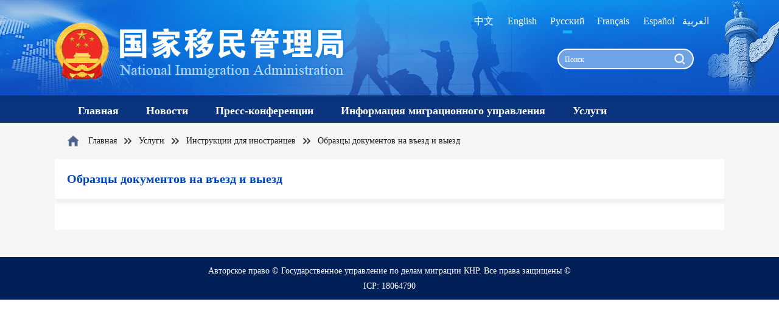

--- FILE ---
content_type: text/html
request_url: https://ru.nia.gov.cn/n21924/n21995/n22062/index.html
body_size: 19254
content:
<!DOCTYPE html>
<html lang="en">

<head>
    <meta charset="UTF-8">
    <meta http-equiv="X-UA-Compatible" content="IE=8">
    <meta http-equiv="Content-Type" content="text/html; charset=utf-8">

    <!-- 360极速模式浏览优先 -->
    <meta name="renderer" content="webkit">
    <meta http-equiv="X-UA-Compatible" content="IE=edge,chrome=1">
    <!-- 360极速模式浏览优先 end -->

    <meta name="apple-mobile-web-app-capable" content="yes">
    <meta name="format-detection" content="telephone=no">

    <!-- 页面等比例缩放 -->
    <meta name="viewport"
        content="width=device-width,initial-scale=1.0,minimum-scale=1.0,maximum-scale=1.0,user-scalable=no">
    <!-- 页面等比例缩放 end -->


<!--start component 当前路径(rus二级title)-->
<link rel="shortcut icon" href="https://www.nia.gov.cn/titlepic/new-guohui.ico" type="image/x-icon">
  <title>
Образцы документов на въезд и выезд_Государственное иммиграционное управление
</title>



<style>
.header {
 background: none !important;
}
.one-box .one-box-top{padding-top:10px;}
@media only screen and (max-width:1024px){
.two-box .left-box ul li .title-all-style dl dt {display: inline-block;padding: 0rem 0.2rem !important;color: #262626;}
}
</style>
<!--end component 当前路径(rus二级title)-->

<!--start component HTML组件(引用样式)-->



  <meta charset="UTF-8">
    <meta http-equiv="X-UA-Compatible" content="IE=8">
    <meta http-equiv="Content-Type" content="text/html; charset=utf-8">
    <!-- 360极速模式浏览优先 -->
    <meta name="renderer" content="webkit">
    <meta http-equiv="X-UA-Compatible" content="IE=edge,chrome=1">
    <!-- 360极速模式浏览优先 end -->
    <meta name="apple-mobile-web-app-capable" content="yes">
    <meta name="format-detection" content="telephone=no">
    <!-- 页面等比例缩放 -->
    <meta name="viewport"
        content="width=device-width,initial-scale=1.0,minimum-scale=1.0,maximum-scale=1.0,user-scalable=no">
    <!-- 页面等比例缩放 end -->

    <meta name="keywords" content=" ">
    <meta name="description" content=" ">
    <!-- 引入页面CSS样式 -->
    <link type="text/css" href="../../../template/28596/28597.css" rel="stylesheet">
    <!-- 引入页面CSS样式 end -->



    <link href="../../../template/28596/28602.css" rel="stylesheet" media="screen and (min-width:1025px)"/>
 <link type="text/css" href="../../../template/28596/28599.css" rel="stylesheet">

    <!-- 引入JS-jQuery框架库 -->
  <script type="text/javascript" src="../../../dbsource/109850/109853.js"></script>

    <!-- 引入JS-jQuery框架库 end -->


 <!--[if gt IE 5.0]>
    <link href="../../../template/28596/28602.css" rel="stylesheet" type="text/css" />
 <![endif]-->

    <!-- wap端 -->
    <link href="../../../template/28596/28601.css" rel="stylesheet" media="screen and (max-width:1024px)" />
 <script type="text/javascript" src="../../../template/28596/28678.js"></script>
    <!-- wap端 end -->

    <!-- 低版本浏览器提示 -->
    <link href="../../../template/28596/28600.css" rel="stylesheet" type="text/css" />
    <script type="text/javascript" src="../../../dbsource/109850/109851.js"></script>
    <!-- 低版本浏览器提示 end -->
 <script type="text/javascript" src="../../../dbsource/109850/109854.js"></script>
    <script type="text/javascript"  src="../../../dbsource/109850/109852.js"></script>
 



    <!-- ie低版本提示 -->
    <script type="text/javascript">
        $(document).ready(function () {
            $("body").iealert();
        });
    </script>
    <!-- ie低版本提示 end -->
</head>
<!--end component HTML组件(引用样式)-->

<!--start component 导航条(列表流量统计)-->
<div style="display:none;"></div>
<!--end component 导航条(列表流量统计)-->


    

	
    <!-- ie低版本提示 -->
    <script type="text/javascript">
        $(document).ready(function () {
            $("body").iealert();
        });
    </script>
    <!-- ie低版本提示 end -->
</head>

<body>


<!--start component HTML组件(rus检索)-->
<style>
.header {
 background: none !important;
}
.one-box .one-box-top{padding-top:10px;}

.search{
 background: url(../../../dbsource/27499/100010.png) no-repeat 190px 6px #6ea3e5;

}




@media only screen and (max-width:1024px){
.two-box .left-box ul li .title-all-style dl dt {display: inline-block;padding: 0rem 0.1rem !important;color: #262626;}
.logo{width: 100%;background:url(../../../dbsource/27271/29428.jpg) no-repeat center 0px;background-size: 6.4rem 1.2rem;overflow: hidden;float: left;}


.search{
 background: url(#) no-repeat 190px 6px #6ea3e5 !important;
}

#m_english {
  position: relative;
  display: inline-block;
  overflow: visible;
}
#m_english dl {
  display: none;
  position: absolute;
  z-index: 1000;
  background: #fff;
  margin-top:0px;
margin-left:-10px;
}
#m_english dl a {
  font-family: arial;
  display: block;
  margin: 0 auto;
  padding: 0 10px 0 10px;
  letter-spacing: 2px;
  color: #567fe6;
}
#m_english dl a:hover {
  color: #fff;
  background: #567fe6;
}
#mLanguage {
  
  color: #fff;
  background: url(moe_languages_arrow.png) no-repeat right -10px;
}
#m_english dl dd{
 line-height:0.35rem;
 margin-left:0px;
}




}
</style>



 <div class="warp">
      <!-- 头部 -->
        <div class="header">
   <!-- header-top start -->
            <div class="header-top">
                <div class="w1100">
            <div class="logo">


      <a href="javascript:;">
       <img class="guohui" src="../../../template/28596/28666.png" alt="">
      </a>

     
                    </div>
                    <div class="nev-nws">
                                          <ul>
                      <li style="width:50px;"><a href="https://www.nia.gov.cn/" target="_blank">中文</a></li>
                      <li><a href="https://en.nia.gov.cn/" target="_blank">English</a></li>
                      <li><a href="https://ru.nia.gov.cn/" target="_blank">Русский</a><p class="xbt"></p></li>
                      <li><a href="https://fr.nia.gov.cn/" target="_blank">Français</a></li>
                      <li><a href="https://es.nia.gov.cn/" target="_blank">Español</a></li>
                    <li style="width:45px;"><a href="https://ar.nia.gov.cn/" target="_blank">العربية</a></li>



                     </ul>                
    </div>
    <div class="search">
<div id="m_english"  class="cn-btn"><span id="mLanguage">Languages</span>
<dl>
<dd><a href="https://www.nia.gov.cn/n794014/index.html" target="_blank" title="中文版">简体中文</a></dd>
<dd><a href="https://en.nia.gov.cn/" target="_blank" title="英文版">English</a></dd>
<dd><a href="https://ru.nia.gov.cn/" target="_blank" title="俄语版">Русский</a></dd>
<dd><a href="https://fr.nia.gov.cn/" target="_blank" title="法语版">Français</a></dd>
<dd><a href="https://es.nia.gov.cn/" target="_blank" title="西班牙语">Español</a></dd>
<dd><a href="https://ar.nia.gov.cn/" target="_blank" title="阿拉伯语">العربية</a></dd>
                              
</dl>
</div>

<script type="text/javascript">
 
$(function(){
  var lang = $('#language');
  var langlist = $('#moe_index_en').find('dl');
  lang.click(function(){
    if(langlist.css('display')== 'block'){
      langlist.slideUp();
      lang.css('background-position','right  -20px');
    }else{
      langlist.slideDown();
      lang.css('background-position','right  5px');
    }
  });
  $('#moe_index_en').mouseleave(function(){
    langlist.hide();
    lang.css('background-position','right  -20px');
  });
  var mLang = $('#mLanguage');
  var mLanglist = $('#m_english').find('dl');
  mLang.click(function(){
    if(mLanglist.css('display')== 'block'){
      mLanglist.slideUp();
      mLang.css('background-position','right  -10px');
    }else{
      mLanglist.slideDown();
      lang.css('background-position','right 15px');
    }
  });
  $('#m_english').mouseleave(function(){
    mLanglist.hide();
    mLang.css('background-position','right  -10px');
  });
});
</script>


      <span class="search-box">
<form action="https://ru.nia.gov.cn/searchweb/searchResults_ru.jsp" target="_blank" name="form1" method="post">
<input name="fullText" value="Поиск" type="text" onfocus="if (value =='Поиск'){value =''}" onblur="if (value ==''){value='Поиск'}" id="top_search_input" class="search_input" style="font-size:12px;">
<a href="javascript:lcy()" class="search_btn"></a>
</form>
      </span>
     </div>
                </div>

            </div>




<script>
function lcy(){
var abc=document.getElementById("top_search_input").value;
//_vaq.push(['trackSiteSearch','abc', '', '']);
var pattern = /.*[/"@#$%^&.',"<>]{1,}.*/;
if((solecism = pattern.exec(form1.fullText.value))!= null){
alert("不能包含特殊字符!");
return;
}
if(form1.fullText.value=="Поиск"){
form1.fullText.value="";
}
form1.submit();
}
</script>
<!--end component HTML组件(rus检索)-->

<!--start component 导航条(导航条)-->
<!--百度流量-->
<script>
var _hmt = _hmt || [];
(function() {
  var hm = document.createElement("script");
  hm.src = "https://hm.baidu.com/hm.js?7c36e6f2fbe55365a4080b35c21b8fc9";
  var s = document.getElementsByTagName("script")[0]; 
  s.parentNode.insertBefore(hm, s);
})();
</script>



<!--流量统计-->



<style>
.xdsear-warp{
background: url("../../../dbsource/27271/27279.jpg") !important;
}
.nav{
 width: 100%;
}
.nav ul { float: left; }
.nav ul li{
 padding: 0px 22px 0px 3px;
 float: left;
 line-height: 40px;
 font-size: 16px;
}
.nav ul li a {
 display: block;
 height: 45px;
 color: #FFFFFF;
}
.nav-right{
 float: right;
 line-height: 45px;
}
.nav-right a {
 display: block;
 height: 45px;
 float: left;
 padding: 0px 10px 0px 11px;
 color: #FFFFFF;
 font-size: 16px;
}

.nav ul li {font-size: 20px;}
.nav ul{width:1050px;margin:0 auto;float:inherit !important;}
.xlist ul li{height:auto !important;}



@media only screen and (max-width:1024px){

.xdw1100 {
width: 100%;
      white-space: nowrap;
      overflow: hidden;
      overflow-x: scroll;
      -webkit-backface-visibility: hidden;
      -webkit-perspective: 1000;
      -webkit-overflow-scrolling: touch;
      /*padding: 10px 10px;*/
     
}
.nav {top:1.19rem !important;background:#0052a4;}
.nav ul{width:98% !important;}
.nav ul li a {
 height:0.45rem!important;
}

.nav ul li {line-height:0.25rem !important; font-size: 0.2rem !important;}
.search {position: absolute;left: 50%;top: 2.34rem !important;}
.header-top {height:2.9rem !important;}
#qj{display: initial;padding-bottom:0.25rem;}
.search_input{width:4.01rem;}
.xlist ul li{height:auto !important;}
.mobile-new-box .mobile-more-btn a{background-color:#0066cc !important;color:#ffffff  !important;}
.left-box .mobile-new-box .mobile-more-btn a{background-color:#0066cc !important;color:#ffffff  !important;}
.one-box .one-box-top{padding-top:25px !important;;}
}
</style>



  <!-- 导航栏 start -->
            <div class="xdsearch-content">
<div class="xdsear-warp">
             <div class="nav">
    <div class="w1100">
     <ul>
      <li><a href="../../../index.html" class="xdswiper-slide current"> <b>Главная</b></a></li>
      <li><a href="../../../n21909/index.html" class="xdswiper-slide current"><b>Новости</b></a></li>
   <li><a href="../../../n21919/index.html" class="xdswiper-slide"  target="_blank"><b>Пресс-конференции</b></a></li>
   <li id="qj"><a href="../../../n21914/index.html" class="xdswiper-slide"><b>Информация миграционного управления</b></a></li>
      <li id="qj"><a href="../../../n21924/index.html" class="xdswiper-slide"><b>Услуги</b></a></li>
     
     </ul>
</div>
    </div>
   </div>           
            </div>
   <!-- 导航栏 end -->
        </div>
  <!-- 头部 end -->
<!--end component 导航条(导航条)-->

<!--start component 当前路径(ruslistPageurl)-->

<style>
.warp{background-color:#f5f5f5;}
.nav_wap{width: 1100px;margin: 0 auto;height: 60px;line-height: 60px;}
.nav-icon{height:20px;width: auto; display: inline-block;margin: 20px 10px 0 20px;}
.page{text-align:center; padding:25px 0;}
.page a{display:inline-block; font-size:14px; padding:4px 10px; text-align:center; border:1px solid #dddddd; color:#666666; margin-left:3px; vertical-align:middle; border-radius:3px;}
.page font{display:inline-block;font-size:14px; padding:4px 10px; text-align:center; border:1px solid #0043b2; color:#ffffff; background-color:#0043b2;margin-left:3px; vertical-align:middle; border-radius:3px;}
.page font:hover{color:#ffffff;}
.page a:hover{color:#0043b2;}
.list-icon{width: 5px;height: 5px;display: inline-block;background: #09358d;position: absolute;top: 25px !important;left: 5px;}
.list-msgTwo ul li{margin: 12px 0;padding: 0 20px;position: relative;margin-top: 5px;line-height: 35px !important;border-bottom:1px #e3e3e3 dashed;padding-top:10px;padding-bottom:10px;padding-right:90px;}
.pubTime{position: absolute;right:30px !importang;}
.listPageTwo{min-height:500px;}

/* wap端样式 */    
@media screen and (min-width:300px) and (max-width:1024px) {
.list-leftTwo{display:block !important;}
.list-leftTwo ul { display: flex; flex-flow: row wrap; justify-content: space-between; }
.list-leftTwo ul li { min-width: 50%; max-width: 100%;  flex-basis: auto; padding: 0.2rem 0rem; text-align: center;
color: #3564b0; line-height: 0.25rem; background: #e0e4ed; border: solid 0.01rem #fff; box-sizing: border-box; word-break:keep-all;
  white-space:nowrap;font-size:0.12rem; }
#column { background: #3564b0; }
#column a { color: #fff; }
.list-catalogueTwo{display:none;}
.list-rightTwo{min-height:900px;}
.list-icon{width: 5px;height: 5px;display: inline-block;background: #09358d !important;position: absolute;left: 8px;border-radius: 50%;}
.list-catalogueTwo{display:none;}
.list-msgTwo ul li{border-bottom: 1px #e3e3e3 dashed;padding-right:0 !important;}
.nav-icon {
    height: 20px;
    width: auto;
    display: inline-block;
    margin: 20px 5px 0 0;
}
.nav_wap{
display:none;
}

.pubTime{display:none;}
.listPageTwo{margin-top:0.24rem;}
}


</style>
    <div class="nav_wap">
        <p class="location"><img class="nav-icon" src="../../../dbsource/27326/27328.png" alt="">
        <a href=../../../index.html>Главная</a>
      &nbsp;<img class="nav-icon" src="../../../dbsource/27326/27327.png" alt="" style="margin: 20px 0px 0px 0px;">&nbsp; 
    <a href=../../../n21924/index.html>Услуги</a>
      &nbsp;<img class="nav-icon" src="../../../dbsource/27326/27327.png" alt="" style="margin: 20px 0px 0px 0px;">&nbsp; 
    <a href=../../../n21924/n21995/index.html>Инструкции для иностранцев</a>
      &nbsp;<img class="nav-icon" src="../../../dbsource/27326/27327.png" alt="" style="margin: 20px 0px 0px 0px;">&nbsp; 
    <a href=../../../n21924/n21995/n22062/index.html>Образцы документов на въезд и выезд</a>
        </p>
    </div>
<!--end component 当前路径(ruslistPageurl)-->


         <!-- 内容 -->
        
<!--start component 新闻列表(rusj栏目)-->
 <div class="content">
   <div class="listPage">
    <div class="list-catalogue">
     <span class="catalogue-text">Образцы документов на въезд и выезд</span>
    </div>
<!--end component 新闻列表(rusj栏目)-->

<!--start component 内容全集(rusj列表全集)-->
<style type="text/css">
.list-msg{display:block;}
.page{text-align:center; padding:25px 0;}
.page a{display:inline-block; font-size:14px; padding:4px 10px; text-align:center; border:1px solid #dddddd; color:#666666; margin-left:3px; vertical-align:middle; border-radius:3px;}
.page font{display:inline-block;font-size:14px; padding:4px 10px; text-align:center; border:1px solid #0043b2; color:#ffffff; background-color:#0043b2;margin-left:3px; vertical-align:middle; border-radius:3px;}
.page font:hover{color:#ffffff;}
.page a:hover{color:#0043b2;}
.list-msg ul li{margin: 12px 0;padding: 0 20px;position: relative;margin-top: 5px;line-height: 35px !important;border-bottom:1px #e3e3e3 dashed;padding-top:10px;padding-bottom:10px;padding-right:90px;}

.list-icon {
 width: 5px;
 height: 5px;
 display: inline-block;
 background: #09358d;
 position: absolute;
 top: 25px !important;
 left: 5px;

}
.pubTime{color:#c1c1c1 !important;}



@media only screen and (max-width:1024px){
.list-msg ul li{border-bottom:1px #e3e3e3 dashed;line-height:30px;padding-right:1px !important;padding-top:20px;padding-bottom:20px;}
.list-icon{width: 5px;height: 5px;display: inline-block;background: #09358d !important;position: absolute;top: 35px !important;left: 8px;border-radius: 50%;}

.mobile-more-btn { width: 100%; overflow: hidden; float: left; margin-top: 0.15rem; text-align: center; }
.mobile-more-btn a { display: block; width: 2.80rem; margin: 0 auto; line-height: 0.45rem; background: #0066cc !important;color:#fff !important; }
.list-catalogue{height:auto  !important;line-height:1.2rem;font-size: 20px;color: #0043b2;font-weight: bold;text-align: center;}
.list-msg ul li .pubTime{display:none;}
.catalogue-text{border-bottom:3px solid #0066cc;padding: 12px 4px;height: 1rem;overflow: hidden;}
}

</style>







<div CLASS="list-cont">
     <div class="list-msg">
      <ul>
          </ul>
     </div>
    </div>

        <!-- 内容 end -->
     
  



   </div>
        </div>
<!--end component 内容全集(rusj列表全集)-->

        <!-- 内容 end -->




        <!-- 脚部 -->
        
<!--start component HTML组件(rusfooter)-->
<style>
.footer{
 width: 100%;
 padding: 10px 0px;
height:auto !important;
 overflow: hidden;
 background-color: #012057;

}


.footer dl dd{
 line-height:25px;
 text-align: center;
 font-size:14px;
 color: #ffffff;
}
.footer dl dd a{
 text-align: center;
  color: #FFFFFF;
}



@media only screen and (max-width:1024px){
.footer {
 width: 100%;
height:auto !important;
 overflow: hidden;
 float: left;
 text-align: center;
 color: #fff;
 background: #676161;
padding:inherit;
}
.footer dl dd a {
 color: #fff;
}
/* footer end */




</style>






<div class="footer">
    <dl class="w1060">
     <dd>Авторское право © Государственное управление по делам миграции КНР. Все права защищены ©</dd>
     <dd><a href="https://beian.miit.gov.cn/">ICP: 18064790</a></dd>
    </dl>
        </div>
<!--end component HTML组件(rusfooter)-->

        <!-- 脚部 end -->


		<!-- 悬浮导航 -->

	<!-- 悬浮导航 end -->
    </div>
</body>

</html>

--- FILE ---
content_type: text/css
request_url: https://ru.nia.gov.cn/template/28596/28597.css
body_size: 3619
content:
@charset "utf-8";
/*!
 * @名称：base.css
 * @功能：1、重设浏览器默认样式
 *       2、设置通用原子类
 */
/* 防止用户自定义背景颜色对网页的影响，添加让用户可以自定义字体 */
*{
    font-family: 'Microsoft YaHei';
}
html {
    background:white;
    color:black;
}
/* 内外边距通常让各个浏览器样式的表现位置不同 */
body,div,dl,dt,dd,ul,ol,li,h1,h2,h3,h4,h5,h6,pre,code,form,fieldset,legend,input,textarea,p,blockquote,th,td,hr,button,article,aside,details,figcaption,figure,footer,header,hgroup,menu,nav,section {
    margin:0;
    padding:0;
}
/* 要注意表单元素并不继承父级 font 的问题 */
body,button,input,select,textarea {
    font-size: 14px;
}
/*input,select,textarea {
    font-size:100%;
}*/
/* 去掉 table cell 的边距并让其边重合 */
table {
    border-collapse:collapse;
    border-spacing:0;
}
/* ie bug：th 不继承 text-align */
th {
    text-align:inherit;
}
/* 去除默认边框 */
fieldset,img {
    border:none;
}
/* ie6 7 8(q) bug 显示为行内表现 */
iframe {
    display:block;
}
/* 去掉 firefox 下此元素的边框 */
abbr,acronym {
    border:none;
    font-variant:normal;
}
/* 一致的 del 样式 */
del {
    text-decoration:line-through;
}
address,caption,cite,code,dfn,em,th,var {
    font-style:normal;
    font-weight:500;
}
/* 去掉列表前的标识，li 会继承 */
ol,ul {
    list-style:none;
}
/* 对齐是排版最重要的因素，别让什么都居中 */
caption,th {
    text-align:left;
}
/* 来自yahoo，让标题都自定义，适应多个系统应用 */
h1,h2,h3,h4,h5,h6 {
    font-size:100%;
    font-weight:500;
}

/* 统一上标和下标 */
sub,sup {
    font-size:75%;
    line-height:0;
    position:relative;
    vertical-align:baseline;
}
sup {
    top:-0.5em;
}
sub {
    bottom:-0.25em;
}
/* 让链接在 hover 状态下显示下划线 */
/*a:hover {
    text-decoration:underline;
}*/
/* 默认不显示下划线，保持页面简洁 */
ins,a {
    text-decoration:none;
}
/* 去除 ie6 & ie7 焦点点状线 */
a:focus,*:focus {
    outline:none;
}

a {
    color: #1a1a1a;
}

img {
    /*max-width: 100%;*/
    border: 0px;
    vertical-align: top;
    border: none;
}

input{
    border: none;
    appearance: none;
    -moz-appearance: none;
    outline: none; /** input标签聚焦不出现默认边框: **/
    -webkit-appearance: none;/** 用于IOS下移除原生样式 **/
}

button {
    border: 0;
    background-color: none;
    outline: none;
    -webkit-appearance: none;/** 用于IOS下移除原生样式 **/
}

select {
    border: none;
    appearance: none;
    -moz-appearance: none;
    -webkit-appearance: none;
    /*在选择框的最右侧中间显示小箭头图片*/
    background: url("http://ourjs.github.io/static/2015/arrow.png") no-repeat scroll right center transparent;
    padding-right: 14px;
}


/* 清除浮动 */
.clearfix:before,.clearfix:after {
    content:"";
    display:table;
}
.clearfix:after {
    clear:both;
    overflow:hidden;
}
.clearfix {
    zoom:1; /* for ie6 & ie7 */
}
.clear {
    clear:both;
    display:block;
    font-size:0;
    height:0;
    line-height:0;
    overflow:hidden;
}
/* 设置显示和隐藏，通常用来与 js 配合 */
.hide {
    display:none;
}
.block {
    display:block;
}
/* 设置浮动，减少浮动带来的 bug */
.fl,.fr {
    display:inline;
}
.fl {
    float:left;
}
.fr {
    float:right;
}

--- FILE ---
content_type: text/css
request_url: https://ru.nia.gov.cn/template/28596/28602.css
body_size: 19158
content:
@charset "utf-8";

.clearfix:after {
	clear: both;
	display: block;
	visibility: hidden;
	height: 0;
	content: "."
}

.clearfix {
	display: inline-block
}

.clearfix {
	display: block
}

/****** 首页 ******/
.warp {
	width: 100%;
	overflow: hidden;
	margin: 0 auto;
	
}

.w1100 {
	width: 1100px;
	margin: 0 auto;
	overflow: hidden;
}
.xdw1100 {
	width: 1100px;
	margin: 0 auto;
	overflow: hidden;
}
.w1060 {
	width: 1060px;
	margin: 0 auto;
	overflow: hidden;
}

.bg-color {
	background: #efefef;
}

.bg-color2 {
	background: #fff;
}

.fl {
	float: left;
}

.fr {
	float: right;
}

.mobile-style { display: none; }
/* 内容 */

/* header */
.wap_header{
	display: none;
}
.x_navigation{
	display: none;
}
.wap_footer{
	display: none;
}
.header {
	width: 100%;
	overflow: visible;
	position: relative;
}

.header-top {
	width: 100%;
	height: 157px;
	background: url(28644.jpg) center;
}


.logo {
	float: left;
}

.logo a { display: block; margin: 37px 0px 0px 0px; }

.logo .guohui {
	margin: 0px 20px 0px 0px;
}
.logo .logo-name {
	margin-top: 27px;
}
.nev-nws{
	float: right;
	width: 400px;
	height: 60px;
	font-size:14px;
	overflow: hidden;
	margin-top:20px;
	margin-right:20px;
}
.nev-nws ul li{
	width:75px;
	height:30px;
	line-height:30px;
	font-size:16px;
	float:left;
	text-align:center;
}
.nev-nws ul li .xbt{width:15px;height:5px;background:#0db3f7;margin:0 auto;}

.nev-nws ul li a{
	color:#ffffff;
}

.search {
	float: right;
	width: 220px;
	height: 30px;
	overflow: hidden;
	/*background: #6ea3e5;*/
		background: url(#) no-repeat 190px 6px #6ea3e5;
	background-size: 100%;
	border:2px solid #ffffff;
	border-radius:30px;
	line-height:30px;
	margin-right:50px;
	background-size:18px; 
}
.search .cn-btn { display: none; }
.search_input {
	width: 140px;
	height: 30px;
	float: left;
	line-height: 30px;
	margin: 1px 0px 0px 10px;
	font-size: 14px;
	outline: none;
	border: 0;
	background: none;
		color:#ffffff;
}

.search_btn {
	float: right;
	width: 25px;
	height: 35px;
	margin: 1px 13px 0px 0px;
	outline: none;
	border: 0;
	cursor: pointer;
}
/* header end */



/* nav */
.xdsearch-content {
    width: 100%;
    height: 100%;
    margin: 0;
    padding: 0;
}

.xdsear-warp {
    width: 100%;
    /*height: 50px;*/
    background: #f5f5f5;
}

.xdswiper-wrapper {
    font-size: 18px;
    width: 1200px !important;
    margin: 0 auto;
}

.xdswiper-slide {
    padding: 0 10px;
    font-size: 18px;
    color: #00327d;
    height: 49px;
    line-height: 50px;
    text-align: center;
    cursor: pointer;
    display: inline-block;
    float: left;
}
.w80{
     width: 80px !important;
}
.w200{
     width: 200px !important;
}
.w220{
     width: 220px !important;
}
/* nav end */




/* 内容 */
.content-box {
	width: 100%;
	overflow: hidden;
	float: left;
}

.one-box .one-box-top { width: 100%; overflow: hidden; float: left; background: #f5f5f5; }
.one-box .one-box-top .device { width: 560px; height: 315px; float:left;position: relative; overflow: hidden;}
.one-box .one-box-top .swiper-container { width: 560px; height: 315px; }
.one-box .one-box-top .swiper-wrapper {
	width: 560px;
	height: 315px;
}

.one-box .one-box-top .swiper-slide {
	width: 560px;
	height: 315px;
	text-align: left;
	overflow: hidden;
	position: relative;
}


.one-box .one-box-top .swiper-title {
display: inline-block;
 vertical-align: middle;
 width: 100%; 
 padding: 5px 5px;
 float: right;
 color: #ffffff;
 text-align: left;
background: rgba(0, 0, 0, 0.5);
font-size:14px;
	z-index: 998;
	position:absolute;
left:0;
bottom:0;
}


.one-box .one-box-top .swiper-title .st-one { width: 100%; line-height: 35px; float: left;font-weight: bold;color:#ffffff;font-size:14px; }
.one-box .one-box-top .swiper-title .st-two { width: 100%; line-height: 20px; float: left; margin-top: 15px; font-size: 14px; }
.one-box .one-box-top .swiper-title .st-three { width: 100%; line-height: 20px; float: left; margin-top: 15px; font-size: 14px; color: #a9cafa; }
.one-box .one-box-top .swiper-title .st-three a { color: #a9cafa;}

.one-box .one-box-top .pagination {
	position: absolute;
	bottom: 12px;
right:8px;
	height: 20px;
	 text-align: center;
	z-index:999;
}
.one-box .one-box-top .swiper-pagination-switch {
	display: inline-block;
	width: 10px;
	height: 10px;
	border-radius: 8px;
	background: #e6e4dc;
	margin: 0 5px;
	opacity: 0.6;
	cursor: pointer;
}
.one-box .one-box-top .swiper-active-switch {
	width: 10px;
	height: 10px;
	opacity: 1;
	background: #fff;
}


.one-box .swiper-box { width: 100%; height: 370px;}
.mobile-new-box { display: none; }

 .xlist{width:540px;height:295px;background-color:#1c4eaa;float:right;padding-top:20px;}
 .xlist ul{width:430px;margin:0 auto;}
 .xlist ul li{width:430px; margin: 7px 0px; height: 45px; overflow: hidden; float: left; line-height: 20px; font-size: 14px; color: #ffffff; position: relative;}
 .xlist ul li a{color: #ffffff; }
 .xlist ul li.xlist_list{border-bottom:2px solid #6d9dc3;font-weight:bold;padding-bottom:25px;font-size: 16px;}
 .xlist p{float:right;padding-right:15px;font-size: 14px;}
 .xlist p a{color:#82aed1;}





.one-box .one-box-bottom { width: 100%; overflow: hidden; float: left; text-align: justify; padding: 25px 0px; background: #dddddd; }

.one-box .one-box-bottom dl { width: 345px; overflow: hidden; float: left; margin-left: 30px; }
.one-box .one-box-bottom dl:first-child { margin: 0px; }
.one-box .one-box-bottom dl dt { width: 160px; height: 90px; overflow: hidden; float: left; }
.one-box .one-box-bottom dl dd { width: 170px; height: 90px; overflow: hidden; float: left; padding: 0px 0px 0px 10px; line-height: 30px; color: #000000;
text-align: left; font-size: 16px; }


.two-box { padding: 42px 0px 0px 0px; background: #f5f5f5; }
.two-box .left-box { width: 820px; float: left; }
.two-box .left-box ul { width: 395px; overflow: hidden; float: left; }
.two-box .left-box ul:first-child { margin-right: 20px; }
.two-box .left-box ul li { width: 395px; height: 290px; float: left; border: solid 1px #dedfe1; background: #ffffff; }
.two-box .left-box ul li .title-all-style { width: 100%; line-height: 45px; float: left; font-weight: bold; color: #0043b2;
  text-indent: 1em;	border-bottom: solid 3px #f2f2f2; }

.two-box .left-box ul li .title-all-style a { color: #0043b2; }

.mobile-more-btn{display:none;}
.two-box .left-box ul li dl { padding: 10px 0px 0px 0px; width: 100%; overflow: hidden; float: left; }
.two-box .left-box ul li dl dd { padding: 0px 15px 0px 35px; margin: 7px 0px; height: 45px; overflow: hidden; float: left; line-height: 22px; font-size: 14px; color: #000000; position: relative; }
.two-box .left-box ul li dl dd a { color: #000000; }
.two-box .left-box ul li dl dd:after { content: ''; position: absolute; left: 15px; top: 8px; width: 5px; height: 5px; background: #b6b6b6; }
.two-box .left-box ul li:nth-child(2) { border-top: 0px; margin-top: -1px; }


.two-box .right-box { width: 242px; padding: 0px 9px; float: right; border: solid 1px #fcffff; background: #e0e4ed; }
.two-box .right-box .right-b1-box { width: 100%; overflow: hidden; float: left; border-bottom: solid 5px #ffffff; }
.two-box .right-box .title2-all-style { width: 100%; overflow: hidden; float: left; line-height: 65px; font-size: 20px;
   text-align: center;	font-weight: bold; color: #0043b2; }
.two-box .right-box .title2-all-style a { color: #0043b2; }
.two-box .right-box .right-b1-box dl { padding: 0px 10px; overflow: hidden; float: left; text-align: center;padding-bottom:17px; }
.two-box .right-box .right-b1-box dl a { display: inline-block; width: 98px; height: 119px; margin: 0px 0px 20px 0px; text-align: center; }
.two-box .right-box .right-b1-box dl dt { width: 100%; height: 73px; }
.two-box .right-box .right-b1-box dl dd { padding: 5px 0px; font-size: 12px; font-weight: bold; color: #3f61a8; }

.two-box .right-box .right-b3-box { width: 100%; overflow: hidden; float: left; }
.two-box .right-box .right-b1-box .fleb1{display:none;}
.two-box .right-box .right-b3-box dl { width: 100%; overflow: hidden; float: left; text-align: center; margin: 0px 0px 26px 0px; }
.two-box .right-box .right-b3-box dl img{ width:220; height:148;}
.two-box .right-box .right-b3-box dl dt{margin-top:20px;font-size:14px;text-align:left;}


.three-box { padding: 45px 0px 55px 0px; background: #f5f5f5; }
.three-box .w1100 { padding: 0px 0px 25px 0px; border: solid 1px #dedfe1; background: #fff; }
.three-box dl { width: 1060px; overflow: hidden; margin: 0 auto; }
.three-box dl dt { width: 100%; line-height: 70px; float: left; color: #0043b2; font-size: 22px; text-indent: 1em; font-weight: bold; }
.three-box dl dt a { color: #0043b2; }
.three-box dl .three-dl-box { width: 110%; }
.three-box dl dd { width: 300px; height: 170px; float: left; margin: 0px 70px 0px 0px; }
/* 内容 end */

/* footer */
.footer{
	width: 100%;
	height:150px;
	overflow: hidden;
	margin: 0 auto;
	background-color: #072760;
}


.footer dl dt {
	line-height: 25px;
	text-align: center;
	padding:25px 0 25px 0;
	font-size: 18px;
	color: #FFFFFF;
}
.footer dl dd{
	line-height:25px;
	text-align: center;
	font-size:12px;
	color: #4470c0;
}
.footer dl dd a{
	text-align: center;
	color: #4470c0;
}
/* footer end */


/* 悬浮导航 */
 .xymj {
  position: fixed;
  right: 20px;
  top: 60px;
  width: 58px;
  height: 100%;
  z-index: 1006; }
.xymj li{
 position:relative;
 text-align:center;
 margin-bottom:10px;}
.xymj li em{
 display:block;
 width:56px;
 cursor:pointer;
 padding:8px 0 0;
 height:44px;
 border:1px solid #cbcbcb;
 border-radius:6px;}
.xymj li span{
 position: absolute;
 z-index: 100;
 color: #fff;
 line-height: 54px;
 font-size: 14px;
 background: #1f417e;
 
 opacity:0; 
 -moz-opacity:0; 
 border-radius: 3px;
 width: 100px;
 top: 0px;
 left: -159px;
 -webkit-transition: all .6s ease;
    -moz-transition: all .6s ease;
    -o-transition: all .6s ease;
    transition: all .6s ease;
 visibility:hidden;
 }
.xymj li.z-crt em{
 border:1px solid #1f417e;}
.xymj li.z-crt span{
 left: -100px;
 opacity:1; 
 -moz-opacity:1;
 visibility:visible;}
.xymj li.z-crt span.ewm{
 left: -170px;}
.xymj li span.r-search{
 width: 320px;
 }
.xymj li.z-crt span.r-search{left: -340px;}
.ymj3 em{ background:#fff url(28634.png) center center no-repeat;} 
.ymj4 em{ background:#fff url(28635.png) center center no-repeat;}
.ymj5 em{ background:#fff url(28636.png) center center no-repeat;}
.ymj8 em{ background:#fff url(28637.png) center center no-repeat;}
.ymj1 em{ background:#fff url(28632.png) center center no-repeat;}
.ymj2 em{background:#fff url(28633.png)  center center no-repeat;}


.ymj3.z-crt em{ background:#1f417e url(28627.png) center center no-repeat;}
.ymj4.z-crt em{ background:#1f417e url(28628.png) center center no-repeat;}
.ymj5.z-crt em{ background:#1f417e url(28629.png) center center no-repeat;}
.ymj8.z-crt em{ background:#1f417e url(28631.png) center center no-repeat;}
.ymj1.z-crt em{ background:#1f417e url(28625.png) center center no-repeat;}
.ymj2.z-crt em{ background:#1f417e url(28626.png) center center no-repeat;}
.xymj i{
 font-size:14px;
 width:56px;
 cursor:pointer;
 height:30px;
 color:#fff;
 background: #1f417e;
 border:1px solid #1f417e;
 border-radius:6px;
 display:block;
 line-height:30px;
 text-align:center;
 }
.xymj i.z-crt{
 padding-top:24px;
 position:absolute;
 top:60px;

 background:#1f417e url(28618.png) center 5px no-repeat; 
 }
.f-ml60 {margin-left: 60px;}
ol, ul {
    list-style: none;
}

/* 悬浮导航 end */


/*通用路径*/
#location {
 height: 59px;
 line-height: 59px;
 padding-left: 20px;
 background: url(28606.png) 0 center no-repeat;
 font-size: 16px;
 margin-bottom: 10px;
}

.nav-icon {
    height: 20px;
    width: auto;
    display: inline-block;
    margin: 20px 5px 0 0;
}
/*通用路径 end*/



/*外国人在中国*/
.foreigners-in-china{
	width: 1100px;
	margin:0 auto; 
}
.foreigners-in-china .foreigners-in-china-top{
	background-color: #FFFFFF;
}

.foreigners-in-china .foreigners-in-china-top p{
	/*width: 100%;*/
	height: 70px;
	font-size: 18px;
	font-weight: 700;
	color: #0046b2;
	padding-left: 40px;
	line-height: 70px;
}
.foreigners-in-china .foreigners-in-china-top .foreigners-in-china-top-bg{
	width: 100%;
	height: 18px;
	background:url(28663.jpg);
}
.foreigners-in-china .foreigners-in-china-title{
	padding:25px 57px;
	background-color: #FFFFFF;
}
.foreigners-in-china-title ul li{
	width: 100%;
	height: 170px;
	margin-bottom:25px;
}

.xtitle-img{
    width: 250px;
    height: 170px;
    float: left;
    margin-right: 30px;
}
.xtitle-img img{
	width: 250px;
    height: 170px;
}
.xtitle-title{
	width: 700px;
    height: 63px;
    float: left;
    padding-top: 5px;
    line-height: 1.2;
    
}
.xtitle-title a{
	font-size: 28px;
    color: #000000;
}
.xtitle-center{
	width: 700px;
    margin-top: 13px;
    float: left;
    height: 90px;
}
.xtitle-center a{
	font-size: 18px;
	color:#000000;
	
}
.xtitle-titme{
    display: none;
}


/*外国人在中国 end*/

/*要闻*/
.list-msg{
	display: none;
}
.xnew-list{
	width:1100px;
	margin:0 auto; 
	background-color: #FFFFFF;
	padding:30px 30px;
}
.xnew-list ul li{
	margin-bottom: 40px;
}
.xnew-list ul li.xnew-list-title{
	line-height: 1.778;
    padding-left: 10px;
}
.xnew-list ul li .xnew-list-title a{
    font-size:28px;
    color: #333;
    overflow: hidden;
}
.xnew-list ul li .xnew-list-img{
	margin-top: 30px;
}
.xnew-list ul li .xnew-list-img dl dt{
	width: 250px;
	height: 170px;
	margin-right: 40px;
	float: left;
}
.xnew-list ul li .xnew-list-img dl dd{
	width: 800px;
	 font-size: 18px;
    color: #000;
    line-height: 1.667;
    float: left;
}
.xnew-list ul li .xnew-list-text{
	margin-top: 20px;
	font-size: 18px;
    color: #000;
    line-height: 1.667;
}

/*要闻 end*/
/*在线汉语教学*/
.xTeaching{
	/*width:1100px;*/
	margin:0 auto; 
	background-color: #FFFFFF;
	padding:30px 30px;
}
.xTeaching .xTeaching-video{
	height: 410px;
}
.xTeaching .xTeaching-video .xTeaching-video-top{
	background:url(28664.jpg) no-repeat 20px 0px;
	height: 45px;
	border-bottom: 3px solid #cccccc;

}
.xTeaching .xTeaching-video .xTeaching-video-top a{
	padding-left: 50px;
	font-weight: 700;
	color: #0066cc;
}
.xTeaching-video-bottom{
	height: 255px;
	margin-top: 35px;
}
.xTeaching-video-bottom dl{
	height: 300px;
	float: left;
	margin-left: 49px;
}
.xTeaching-video-bottom dl dt{
	width: 314px;
	height: 249px;
	position: relative;
	overflow: hidden;
}
.xTeaching-video-bottom dl dt a{
	color: #FFFFFF;
	line-height: 28px;
}
.xTeaching-video-bottom dl dt img{
	width: 314px;
	height: 220px;
}
.xTeaching-video-bottom dl dt em{
	width: 87%;
	position: absolute;
    bottom:1px;
    left: 0;
    font-style: normal;
    overflow: hidden;
    padding-left: 45px;
     background: url(28665.png) no-repeat;
}
.xTeaching-video-bottom dl dd{
	font: normal 20px/34px Arial;
    height: 45px;
    line-height: 45px;
    overflow: hidden;
    padding-left:12px;
    width: 300px;
    border-bottom: 1px solid #d7d7d7;
    border-right: 1px solid #d7d7d7;
    border-left: 1px solid #d7d7d7;
}
.wap_list{
	display: none;
}
/*在线汉语教学 END*/

/*content  一级列表页*/
.content{width: 100%;height: 100%;overflow: hidden;}
.listPage{width: 1100px;height: 100%;margin: 0 auto 45px;background: #ffffff;overflow: hidden;overflow: hidden;}
.list-cont{overflow: hidden;padding: 20px 0 30px;}
.list-catalogue{width: 1080px;height:65px;line-height:65px;overflow: hidden;border-bottom: 1px solid #f0f1f3;font-size: 20px;color: #0043b2;font-weight: bold;padding-left: 20px;box-shadow:4px 4px 5px 3px #f0f1f3}
.list-msg{width: 1060px;height: 100%;margin: 0 auto;}
.list-msg ul li{margin: 12px 0;padding: 0 20px;position: relative;}
.list-icon{width: 5px;height: 5px;display: inline-block;background: #09358d;position: absolute;top:8px;left: 5px;}
.pubTime{position: absolute; right: 5px;}
/*上下翻页*/
.TurnPage{overflow: hidden;text-align: center;width: 1100px;margin: 30px 0 10px;}
.TurnPage a{width:30px;height:30px;border:1px solid #dddddd;text-align: center;line-height: 30px;margin-right: 10px;  display:inline-block;font-size: 14px;}
.TurnPage a:hover{background: #09358d;color: #ffffff;border:1px solid #09358d;}
#pitch{background: #09358d;color: #ffffff;border:1px solid #09358d;}



/*content  二级列表页*/
.content{width: 100%;height: 100%;overflow: hidden;}
.listPageTwo{width: 1100px;height: 100%;margin: 0 auto 45px;overflow: hidden;overflow: hidden;}
.list-contTwo{overflow: hidden;}
.list-catalogueTwo{width: 770px;height:65px;line-height:65px;overflow: hidden;border-bottom: 1px solid #f0f1f3;font-size: 20px;color: #0043b2;font-weight: bold;padding-left: 20px;box-shadow:4px 4px 5px 3px #f0f1f3}

/*list-left*/
.list-leftTwo{width: 290px;height: 100%;float: left;overflow: hidden;}
.list-leftTwo ul li{width: 290px;height: 55px;background: #e0e4ed;color: #3564b0;margin-bottom: 8px;font-size: 16px;position: relative; }
.list-leftTwo ul li a{width: 210px;height: 55px;line-height:55px;display:inline-block; color: #3564b0;font-weight: bold;padding:0 30px 0 50px;}
.list-leftTwo ul li a span{display:inline-block; line-height:20px; vertical-align:middle;}
.listLeft-infor{background: url("#") no-repeat top center;display: inline-block;position: absolute;left: 20px;top:20px;width: 15px;height: 15px;}
#column {background: #1c4c9e;color: #ffffff;}
#column a{color: #ffffff;background: url("#") no-repeat left center;background-position: 20px;}
.list-leftTwo ul li:hover{background: #1c4c9e;color: #ffffff;}
.list-leftTwo ul li a:hover{background: #1c4c9e;color: #ffffff;background: url("#") no-repeat left center;background-position: 20px;}


/*list-right*/
.list-rightTwo{width: 790px;background: #ffffff;float: right;overflow: hidden;}

.list-msgTwo{width: 750px;height: 100%;margin: 20px auto;}
.list-msgTwo ul li{margin: 12px 0;padding: 0 20px;position: relative;}
.list-iconTwo{width: 5px;height: 5px;display: inline-block;background: #09358d;position: absolute;top:8px;left: 5px;}
.pubTimeTwo{position: absolute; right: 5px;}
/*上下翻页*/
.TurnPageTwo{width: 790px;overflow: hidden;text-align: center;margin: 30px 0 20px;}
.TurnPageTwo a{width:30px;height:30px;border:1px solid #dddddd;text-align: center;line-height: 30px;margin-right: 10px;  display:inline-block;font-size: 14px;}
.TurnPageTwo a:hover{background: #09358d;color: #ffffff;border:1px solid #09358d;}
#pitch{background: #09358d;color: #ffffff;border:1px solid #09358d;}

/*更多*/
.mobMore{display: none;}


--- FILE ---
content_type: text/css
request_url: https://ru.nia.gov.cn/template/28596/28600.css
body_size: 2002
content:
/*
	CSS Stylesheet for IE Alert! plugin.
*/


/*
	Overlay Background
*/

#ie-alert-overlay {
	width:100%;
	height:100%;
	background-image:url(28612.png);
	position: fixed;
	top: 0;
	left: 0;
	z-index:9999;
}

* html #ie-alert-overlay {   /* fixed position hack for IE6 */
	position: absolute;
	z-index:9999;
}

/*
	Pop Up Panel
*/

#ie-alert-panel {
	width:520px;
	height:331px;
	position:fixed;
	background: url(28645.png) no-repeat;
	background-position: -1px -109px ;
	top:50%;
	left:50%;
	margin:-201px 0 0 -296px;
	padding:72px 0 0 72px;
	_position:absolute;  /* fixed position hack for IE6 */
    _top:expression(300+((e=document.documentElement.scrollTop)?e:document.body.scrollTop)+'px');  /* top:300px hack for IE6 */
    
    /* font settings */
    font-family: Arial, "Helvetica Neue", Helvetica, sans-serif;
	font-weight:bold;
	color:#333;
	line-height:1.5em;
	z-index:10000;
}

#ie-alert-panel p {
	font-size:14px;
	width:486px;
	text-align:justify;
}

#ie-alert-panel img {
	border:0;
}


#ie-alert-panel span {
	font-size:18px;
	margin: 0 0 20px 0;
	display:block;
	padding:0;
}

#ie-alert-panel ul {
	list-style: none;
	margin:0;
	padding:0;	
}

#ie-alert-panel li {
	float:left;
	margin:0 22px 0 0;
		
}

#ie-alert-panel li.last {
	margin-right:0;
}


#ie-alert-panel a {
	display:inline-block;
		
}

.browser {
	position: absolute;
	bottom:35px;	
}

.chrome, .firefox, .ie9, .opera, .safari {
	background: url(28645.png) no-repeat;
}

/*
	browsers
*/

.chrome {
	background-position: 0 0;
	width: 73px;
	height: 96px;
	margin:0 4px 0 0;
}

.firefox {
	background-position: -292px 0;
	width: 73px;
	height: 98px;
}

.ie9 {
	background-position: -179px 0;
	width: 95px;
	height: 98px;
}

.opera {
	background-position: -90px 0;
	width: 73px;
	height: 98px;
}

.safari {
	background-position: -387px 0;
	width: 73px;
	height: 98px;
	margin:0 4px 0 0;
}


--- FILE ---
content_type: text/css
request_url: https://ru.nia.gov.cn/template/28596/28601.css
body_size: 13152
content:
@charset "utf-8";

/****** 首页 ******/
.warp {
	width: 6.40rem;
	overflow: hidden;
	margin: 0 auto;
}

.w1100 {
	width: 5.95rem;
	margin: 0 auto;
	overflow: hidden;
}

.bg-color {
	background: #efefef;
}

.bg-color2 {
	background: #fff;
}

.fl {
	float: left;
}

.fr {
	float: right;
}

.pc-style { display: none; }

/* header */
.warp { width: 6.4rem; overflow: hidden; margin: 0 auto; }

.header-top { width: 100%; height: 2.5rem;}

.header-top .w1100 { width: 100%; }

.logo{width: 100%;background:url(#) no-repeat center 0px;background-size: 6.4rem 1.2rem;overflow: hidden; float: left;}
.logo a { display: block; width:4.7rem;height:0.96rem; overflow: hidden; margin: 0.19rem auto 0.2rem 0.1rem;}

.logo .guohui { width:3.65rem; height:0.76rem;float: left; margin: 0rem 0.25rem 0rem 0rem; }
.nev-nws{display:none;}
.logo-name { width: 4.65rem; float: left; margin: 0.25rem 0rem 0rem 0rem; }
.search { position: absolute; left: 50%; top:1.7rem; margin-left: -3.2rem; z-index: 999; width: 6rem; padding: 0rem 0.2rem; background: #6699ff; }
.search .cn-btn { display: block; padding: 0rem 0.2rem; font-size: 0.18rem; line-height: 0.5rem; margin: 0.15rem 0rem;
	float: left; color: #fff; border-radius: 0.05rem; background: #4075de; }
.search .cn-btn a { color: #fff; }
.search-box { display: block; float: right; }

.search_input { display: block; width: 4.05rem; height: 0.5rem; margin: 0.15rem 0rem; float: left; text-indent: 1em; border-top-left-radius: 0.05rem;border-bottom-left-radius: 0.05rem;	background: #ffffff; }
.search_btn { display: block; width: 0.5rem; height: 0.5rem; float: left; margin: 0.15rem 0rem; border-top-right-radius: 0.05rem;
	border-bottom-right-radius: 0.05rem; background: url("28609.png") no-repeat left center #4075de; background-size: 60%;
	background-position: 0.05rem;
}

/*导航*/
.xdsear-warp {position: absolute;left: 50%;top: 1.19rem;margin-left: -3.2rem;z-index: 999;width: 6.4rem;background: #0052a4;}

.xdswiper-wrapper {
    font-size: 0.24rem;
    width: 100%;
    margin: 0 auto;
    /* overflow: hidden; */
}

.xdswiper-slide {
    padding: 0 5px;
    font-size: 0.16rem !important;
    color: #ffffff;
    height: 0.57rem;
    line-height:0.6rem;
    text-align: center;
    cursor: pointer;
    display:inline-block;
    float:left;
    -webkit-tap-highlight-color:rgba(0,0,0,0)
}

.w80{
     width: 1.01rem !important;
}
.w200{
     width: 1.55rem !important;
}
.w220{
     width: 1.9rem !important;
}
.xdw1100 {
	width:auto;
}
/*导航 end*/
/* header end */


/* 内容 */
.content-box {
	width: 100%;
	overflow: hidden;
	float: left;
}


.mobile-new { width: 100%; overflow: hidden; float: left; padding: 0.25rem 0rem; font-size: 0.28rem; color: #0066cc; line-height: 0.35rem;
text-align: center; }
.mobile-new a { color: #0066cc; }

.one-box .one-box-top .device { width: 100%; height: 3.45rem; margin: 0 auto; position: relative; overflow: hidden; }
.one-box .one-box-top .swiper-container { width: 100%; height: 3.45rem; }
.one-box .one-box-top .swiper-wrapper {
	width: 100%;
	height: 3.45rem;
}

.one-box .one-box-top .swiper-slide {
	width: 100%;
	height: 3.45rem;
	text-align: left;
	overflow: hidden;
	position: relative;
}

.one-box .one-box-top .swiper-slide img { width: 100%; height: 100%; }

.one-box .one-box-top .swiper-title {
	position: absolute;
	left: 0px;
	bottom: 0px;
	width: 100%;
	height: 0.55rem;
	line-height: 0.55rem;
	color: #ffffff;
	text-align: left;
	text-indent: 1em;
	background: rgba(0, 0, 0, 0.5);
}
.one-box .one-box-top .swiper-title .st-one, .one-box .one-box-top .swiper-title .st-two, .one-box .one-box-top .swiper-title .st-three {
	display: none;
}
.mobile-swiper-title { color: #fff; }


.one-box .one-box-top .pagination {
	position: absolute;
	right: 0.18rem;
	bottom: 0.10rem;
	text-align: center;
	width: auto;
	height: auto;
	z-index: 999;
}
.one-box .one-box-top .swiper-pagination-switch {
	display: inline-block;
	width: 0.15rem;
	height: 0.15rem;
	border-radius: 0.15rem;
	background: #e6e4dc;
	margin: 0 0.05rem;
	cursor: pointer;
}
.one-box .one-box-top .swiper-active-switch {
	background: #0066cc;
}

.one-box .swiper-box { width: 100%; height: 3.45rem; float: left; margin: 0rem 0rem 0rem 0rem; }

.one-box .one-box-bottom { display: none; }

.mobile-new-box { width: 100%; overflow: hidden; float: left; margin-top: 0.2rem; }
.title-all-style { width: 100%; font-weight: bold; font-size: 0.24rem; text-align: center; color: #0066cc }
.title-all-style a { display: inline-block;  line-height: 0.70rem; color: #0066cc; border-bottom: solid 0.05rem #0066cc; }
.mobile-new-box dl { width: 100%; overflow: hidden; float: left; }
.mobile-new-box dl dd { padding: 0rem 0.2rem; line-height: 0.35rem; margin-top: 0.4rem; float: left; position: relative; }
.mobile-new-box dl dd:first-child { margin-top: 0.3rem; }
.mobile-new-box dl dd:after { content: ''; position: absolute; left: 0rem; top: 0.1rem; width: 0.09rem; height: 0.09rem;
	border-radius: 50%; background: #c0bebd; }
.mobile-more-btn { width: 100%; overflow: hidden; float: left; margin-top: 0.15rem; text-align: center;display:block; }
.mobile-more-btn a { display: block; width: 2.80rem; margin: 0 auto; line-height: 0.45rem; color: #0066cc; background: #f0f0f0; }


.two-box .left-box, .two-box .left-box { width: 100%; overflow: hidden; float: left; }
.two-box .left-box ul { width: 100%; overflow: hidden; position: relative; margin-top: 0.25rem; }
.two-box .left-box ul li > dl { display: none; width: 100%; overflow: hidden; float: left; }
.two-box .left-box ul li dl dd { padding: 0rem 0.2rem; line-height: 0.35rem; margin-top: 0.4rem; float: left; position: relative; }
.two-box .left-box ul li dl dd:after { content: ''; position: absolute; left: 0rem; top: 0.1rem; width: 0.09rem; height: 0.09rem;
	border-radius: 50%; background: #c0bebd; }
.two-box .left-box ul li { width: 100%; overflow: hidden; float: left; background: #fff; }
.two-box .left-box ul li:nth-child(3) { position: absolute; left: 0rem; top: 0.81rem; }
.two-box .left-box ul li .title-all-style ul { width: 100%; overflow: hidden; float: left; text-align: center; }
.two-box .left-box ul li .title-all-style dl dt { display: inline-block; padding: 0rem 0.24rem; color: #262626; }
.active-hover { color: #0066cc; }
.active-hover b { display: inline-block;  line-height: 0.70rem; color: #0066cc; border-bottom: solid 0.05rem #0066cc; }

.active-block { display: block!important; }

.two-box .right-box .right-b3-box dl{text-align:center;}
.two-box .right-box .right-b3-box dl dt{display:none}
.two-box .right-box .right-b3-box dl img{ width:6rem; height:4.50rem;margin-top:0.3rem;}
.two-box .right-box .right-b1-box .fle{display:none;}
.two-box .right-box .right-b1-box .fleb1 dt img{display:block; float:left; width:2.83rem;margin-top:0.25rem;}
.two-box .right-box .right-b2-box { margin-top: 0.20rem; }
.two-box .right-box .right-b2-box, .title2-all-style, .two-box .right-box .right-b2-box dl { width: 100%; overflow: hidden; float: left; }
.title2-all-style { font-weight: bold; font-size: 0.28rem; text-align: center; color: #0066cc; }
.title2-all-style a { display: inline-block;  line-height: 0.70rem; color: #0066cc; border-bottom: solid 0.05rem #0066cc; color: #0066cc; }
.two-box .right-box .right-b2-box dl { text-align: center; margin: 20px 0px 30px 0px; }


.three-box { width: 100%; overflow: hidden; float: left; margin-top: 0.25rem; }
.three-box dl, .three-box dl dt, .three-box dl .three-dl-box { width: 100%; overflow: hidden; float: left; }
.three-box dl dt { font-weight: bold; font-size: 0.28rem; text-align: center; color: #0066cc }
.three-box dl dt a { display: inline-block;  line-height: 0.70rem; color: #0066cc; border-bottom: solid 0.05rem #0066cc; }

.three-box dl .three-dl-box { margin: 0.25rem 0rem 0.05rem 0rem; }
.three-box dl .three-dl-box dd { width: 100%; overflow: hidden; float: left; margin-bottom: 0.28rem; }
.three-box dl .three-dl-box dd img { width: 100%; height: 1.65rem; }
	/* 内容 end */


/* footer */
.footer { width: 100%; overflow: hidden; float: left; text-align: center; color: #fff; background: #676161 ;padding:0.2rem 0 0.1rem 0;}
.footer a { color: #fff; }
.footer .footer-one { display: none; }
.footer .footer-two { width: 100%; overflow: hidden; float: left; line-height: 0.25rem; margin: 0.22rem 0rem; font-size: 0.18rem; }
.footer .footer-two .w1060 { width: 4.65rem; margin: 0 auto; }
.footer dl dt{display:none;}
.footer dl dd{padding-bottom:0.15rem;}
/* footer end */
/*悬浮窗*/
.xymj{display:none;}
/*悬浮窗 end*/

/*通用路径*/
#location{
    background-color: #eaeaea;
    font-size: 0.12rem;
    height: 0.7rem;
    line-height: 0.7rem;
    padding-left: 0.2rem;
    margin-bottom: 0px;
    display:none;
}
/*通用路径 end*/


/*外国人在中国*/
.foreigners-in-china{
	width: 110rem;
	margin:0 auto; 
}
.foreigners-in-china .foreigners-in-china-top{
	background-color: #FFFFFF;
}

.foreigners-in-china .foreigners-in-china-top p{
	width: 97%;
	height: 0.7rem;
	font-size: 0.18rem;
	font-weight: 700;
	color: #0046b2;
	padding-left: 0.4rem;
	line-height: 0.7rem;
}
.foreigners-in-china .foreigners-in-china-top .foreigners-in-china-top-bg{
	width: 97%;
	height: 0.18rem;
	background:url(28663.jpg);
}
.foreigners-in-china .foreigners-in-china-title{
	padding-left:0.15rem;
	padding-right:0.15rem;
	padding-top:  0.27rem;
	padding-bottom:  0.27rem;
	background-color: #FFFFFF;
}
.foreigners-in-china-title ul li{
	width: 97%;
	height: 1.7rem;
	margin-bottom:0.25rem;
}

.xtitle-img{
    width: 2.5rem;
    height: 1.7rem;
    float: left;
    margin-right:0.3rem;
}
.xtitle-img img{
	width: 2.5rem;
    height: 1.7rem;
}
.xtitle-title{
	width: 3.1rem;
    height: 1.3rem;
    /*float: left;*/
    padding-top: 5px;
    line-height: 1.2;
    overflow: hidden;
    
}
.xtitle-title a{
	font-size: 0.18rem;
    color: #000000;
}
.xtitle-center{
    display: none;
}

.xtitle-titme{
    /*display: block;*/
    /*width: 3.31rem;*/
    float:left;
    padding-top: 5px;
    line-height: 1.2;
    font-size: 0.18rem;
    color: #999;
}


/*外国人在中国 end*/



/* 要闻开始 */
.list-catalog {
 line-height: 1.2rem;
 font-size: 20px;
 color: #0043b2;
 font-weight: bold;
 text-align: center;

}
.catalogue-tex{border-bottom:3px solid #0066cc;padding: 12px 4px;height: 1rem;overflow: hidden;}
.xnew-list{
	display: none;
}
.list-msg {
	padding: 0 5%;
	margin-top: 0.2rem;
}

.list-msg ul li {
	line-height: 0.6rem;
	text-align: justify;
	border-bottom: 1px solid #ccc;
}

.list-msg ul li .pubTime {
	display: block;
}

.list_more {
	text-align: center;
	margin-top: 0.2rem;
	margin-bottom: 0.2rem;
}

.list_more a {
	color: #2981da;
}

/* 要闻结束 */

/* 在线汉语教学开始 */

.xTeaching{
	display: none;
}
.foreigners-in-china{
	width: 100%;
	margin-bottom: 0.3rem;
}
.wap_list {
	width: 90%;
	margin: 0 auto;
	overflow: hidden;
}

.waplist_title {
	font-weight: bold;
	font-size: 16px;
	padding: 12px 4px;
	font-size: 20px;
	line-height: 1rem;
	text-align: center;


}

.waplist_title a {
	padding-bottom: 0.2rem;
	color: #0043b2;
	border-bottom: 2px solid #0066cc;
}

.wap_list ul li {
	position: relative;
	line-height: 0.4rem;
}

.wap_list ul li a {
	padding-left: 0.4rem;
	display: block;
	width: 90%;
}

.waplist_more {
	text-align: center;
	margin-top: 0.2rem;
	font-size: 16px;
	font-weight: bold;
	color: #0066cc;
}
.list-icon {
	width: 5px;
	height: 5px;
	display: inline-block;
	background: #c0bebd;
	position: absolute;
	top: 8px;
	left: 8px;
	border-radius: 50%;
}
/* 在线汉语教学结束 */
/*content  二级列表页*/
.list-leftTwo{display: none;}
.listPageTwo{width: 100%;height: 100%;margin: 0 auto;background: #ffffff;overflow: hidden;}
.list-contTwo{overflow: hidden;padding: 0 0 20px;}
.list-rightTwo{width: 100%;}
.list-catalogueTwo{height:1.2rem;line-height:1.2rem;overflow: hidden;font-size: 20px;color: #0043b2;font-weight: bold;text-align: center;}
.catalogue-textTwo{border-bottom:3px solid #0066cc;padding: 12px 4px;height: 1rem;overflow: hidden;}
.list-msgTwo{width: 100%;height: 100%;margin: 0 auto;overflow: hidden;}
.list-msgTwo ul li{margin: 0.32rem 0;padding: 0 20px;position: relative;}
.list-iconTwo{width: 5px;height: 5px;display: inline-block;background: #c0bebd;position: absolute;top:8px;left: 8px;border-radius: 50%;}
.pubTimeTwo{display: none;}
.TurnPageTwo{display: none;}
.TurnPageTwo a{width:0.5rem;height:0.5rem;border:1px solid #dddddd;text-align: center;line-height: 0.5rem;margin-right: 10px;  display:inline-block;font-size: 14px;}
.mobMore a{width: 2.85rem;height: 0.45rem;background: #f0f0f0;color: #0066cc;line-height: 0.45rem;text-align: center;margin: 0 auto;display: block;overflow: hidden;border-radius: 3px;}

--- FILE ---
content_type: application/javascript
request_url: https://ru.nia.gov.cn/dbsource/109850/109851.js
body_size: 3346
content:


(function($){
	$("#goon").live("click", function(){
		$("#ie-alert-overlay").hide();	
		$("#ie-alert-panel").hide();						  
	});

	function initialize($obj, support, title, text){

		var panel = "<span>"+ title +"</span>"
				  + "<p> "+ text +"</p>"
			      + "<div class='browser'>"
			      + "<ul>"
			      + "<li><a class='chrome' href='https://www.google.cn/chrome/' target='_blank'></a></li>"
			      + "<li><a class='firefox' href='http://www.mozilla.org/en-US/firefox/new/' target='_blank'></a></li>"
			      + "<li><a class='ie9' href='http://windows.microsoft.com/en-US/internet-explorer/downloads/ie/' target='_blank'></a></li>"
			      + "<li><a class='safari' href='http://www.apple.com/safari/download/' target='_blank'></a></li>"
			      + "<li><a class='opera' href='http://www.opera.com/download/' target='_blank'></a></li>"
			      + "<ul>"
			      + "</div>"; 

		var overlay = $("<div id='ie-alert-overlay'></div>");
		var iepanel = $("<div id='ie-alert-panel'>"+ panel +"</div>");

		var docHeight = $(document).height();

		overlay.css("height", docHeight + "px");

		
		if (support === "ie8") { 			// shows the alert msg in IE8, IE7, IE6
		
			if ($.browser.msie  && parseInt($.browser.version, 10) < 9) {
				
				$obj.prepend(iepanel);
				$obj.prepend(overlay);
				
			}

			if ($.browser.msie  && parseInt($.browser.version, 10) === 6) {

				
				$("#ie-alert-panel").css("background-position","-626px -116px");
				$obj.css("margin","0");
  
			}
			
			
		} else if (support === "ie7") { 	// shows the alert msg in IE7, IE6
			
			if ($.browser.msie  && parseInt($.browser.version, 10) < 8) {
				
				$obj.prepend(iepanel);
				$obj.prepend(overlay);
			}
			
			if ($.browser.msie  && parseInt($.browser.version, 10) === 6) {
				
				$("#ie-alert-panel").css("background-position","-626px -116px");
				$obj.css("margin","0");
  
			}
			
		} else if (support === "ie6") { 	// shows the alert msg only in IE6

			if ($.browser.msie  && parseInt($.browser.version, 10) < 7) {

				$obj.prepend(iepanel);
				$obj.prepend(overlay);

  				$("#ie-alert-panel").css("background-position","-626px -116px");
				$obj.css("margin","0");

			}
		} else if (support === "ie5") { 	// shows the alert msg only in IE6

			if ($.browser.msie  && parseInt($.browser.version, 10) < 6) {

				$obj.prepend(iepanel);
				$obj.prepend(overlay);

				$("#ie-alert-panel").css("background-position","-626px -116px");
				$obj.css("margin","0");

			}
		}

}; //end initialize function


	$.fn.iealert = function(options){
		var defaults = { 
			support: "ie7",  // ie8 (ie6,ie7,ie8), ie7 (ie6,ie7), ie6 (ie6)
			title: "你知道你的Internet Explorer是过时了吗?", // title text
			text: "为了得到我们网站最好的体验效果，我们建议您升级到最新版本的Internet Explorer或选择另一个web浏览器。最流行的web浏览器在下面可以找到。<br /><br /><h1 id='goon' style='font-size:20px;cursor:pointer;'>\u7EE7\u7EED\u8BBF\u95EE</h1>"
		};
		
		var option = $.extend(defaults, options);

		return this.each(function(){
			if ( $.browser.msie ) {
				var $this = $(this);
				initialize($this, option.support, option.title, option.text);
			} //if ie
		});
	};
})(jQuery);
